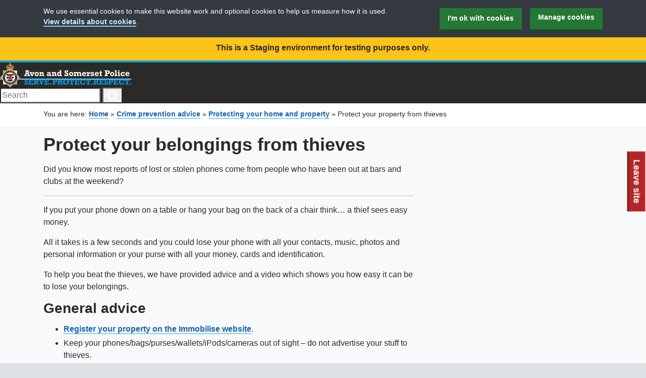

--- FILE ---
content_type: text/html; charset=UTF-8
request_url: https://staging.avonandsomerset.police.uk/crime-prevention-advice/protecting-your-home-and-property/protect-your-property-from-thieves/
body_size: 9328
content:

<!DOCTYPE html>
<html lang="en-GB">
  <head>
    <meta charset="utf-8">
    <meta name="viewport" content="width=device-width, initial-scale=1.0">
    <title>Protect your belongings from thieves | Avon and Somerset Police</title>
<meta name='robots' content='noindex, nofollow' />
	<style>img:is([sizes="auto" i], [sizes^="auto," i]) { contain-intrinsic-size: 3000px 1500px }</style>
	
<!-- The SEO Framework by Sybre Waaijer -->
<link rel="canonical" href="https://staging.avonandsomerset.police.uk/crime-prevention-advice/protecting-your-home-and-property/protect-your-property-from-thieves/" />
<meta name="description" content="Learn how to protect your belongings and phone from thieves when you are out and about." />
<meta property="og:type" content="website" />
<meta property="og:locale" content="en_GB" />
<meta property="og:site_name" content="Avon and Somerset Police" />
<meta property="og:title" content="Protect your belongings from thieves | Avon and Somerset Police" />
<meta property="og:description" content="Learn how to protect your belongings and phone from thieves when you are out and about." />
<meta property="og:url" content="https://staging.avonandsomerset.police.uk/crime-prevention-advice/protecting-your-home-and-property/protect-your-property-from-thieves/" />
<meta property="og:image" content="https://cdn.policedigital.services/frontend/96/img/asp-opengraph-image.jpg" />
<meta name="twitter:card" content="summary_large_image" />
<meta name="twitter:title" content="Protect your belongings from thieves | Avon and Somerset Police" />
<meta name="twitter:description" content="Learn how to protect your belongings and phone from thieves when you are out and about." />
<meta name="twitter:image" content="https://cdn.policedigital.services/frontend/96/img/asp-opengraph-image.jpg" />
<script type="application/ld+json">{"@context":"https://schema.org","@graph":[{"@type":"WebSite","@id":"https://staging.avonandsomerset.police.uk/#/schema/WebSite","url":"https://staging.avonandsomerset.police.uk/","name":"Avon and Somerset Police","description":"Serve. Protect. Respect.","inLanguage":"en-GB","potentialAction":{"@type":"SearchAction","target":{"@type":"EntryPoint","urlTemplate":"https://staging.avonandsomerset.police.uk/search/{search_term_string}/"},"query-input":"required name=search_term_string"},"publisher":{"@type":"Organization","@id":"https://staging.avonandsomerset.police.uk/#/schema/Organization","name":"Avon and Somerset Police","url":"https://staging.avonandsomerset.police.uk/"}},{"@type":"WebPage","@id":"https://staging.avonandsomerset.police.uk/crime-prevention-advice/protecting-your-home-and-property/protect-your-property-from-thieves/","url":"https://staging.avonandsomerset.police.uk/crime-prevention-advice/protecting-your-home-and-property/protect-your-property-from-thieves/","name":"Protect your belongings from thieves | Avon and Somerset Police","description":"Learn how to protect your belongings and phone from thieves when you are out and about.","inLanguage":"en-GB","isPartOf":{"@id":"https://staging.avonandsomerset.police.uk/#/schema/WebSite"},"breadcrumb":{"@type":"BreadcrumbList","@id":"https://staging.avonandsomerset.police.uk/#/schema/BreadcrumbList","itemListElement":[{"@type":"ListItem","position":1,"item":"https://staging.avonandsomerset.police.uk/","name":"Avon and Somerset Police"},{"@type":"ListItem","position":2,"item":"https://staging.avonandsomerset.police.uk/crime-prevention-advice/","name":"Crime prevention advice"},{"@type":"ListItem","position":3,"item":"https://staging.avonandsomerset.police.uk/crime-prevention-advice/protecting-your-home-and-property/","name":"Protecting your home and property"},{"@type":"ListItem","position":4,"name":"Protect your belongings from thieves"}]},"potentialAction":{"@type":"ReadAction","target":"https://staging.avonandsomerset.police.uk/crime-prevention-advice/protecting-your-home-and-property/protect-your-property-from-thieves/"}}]}</script>
<!-- / The SEO Framework by Sybre Waaijer | 3.09ms meta | 0.29ms boot -->

<link rel='dns-prefetch' href='//cdn.policedigital.services' />
<link rel='dns-prefetch' href='//cdn.aspolice.net' />
<link rel="alternate" type="application/rss+xml" title="Avon and Somerset Police &raquo; Feed" href="https://staging.avonandsomerset.police.uk/feed/" />
<link rel="stylesheet" href="https://cdn.policedigital.services/frontend/155/css/main.css">
<link rel="stylesheet" href="https://cdn.aspolice.net/tasks/staging/639/main.8d9d0c39f72ae4a6c3be.css">
<link rel="stylesheet" href="/wp-includes/css/dist/block-library/style.min.css">
<style id='classic-theme-styles-inline-css' type='text/css'>
/*! This file is auto-generated */
.wp-block-button__link{color:#fff;background-color:#32373c;border-radius:9999px;box-shadow:none;text-decoration:none;padding:calc(.667em + 2px) calc(1.333em + 2px);font-size:1.125em}.wp-block-file__button{background:#32373c;color:#fff;text-decoration:none}
</style>
<style id='filebird-block-filebird-gallery-style-inline-css' type='text/css'>
ul.filebird-block-filebird-gallery{margin:auto!important;padding:0!important;width:100%}ul.filebird-block-filebird-gallery.layout-grid{display:grid;grid-gap:20px;align-items:stretch;grid-template-columns:repeat(var(--columns),1fr);justify-items:stretch}ul.filebird-block-filebird-gallery.layout-grid li img{border:1px solid #ccc;box-shadow:2px 2px 6px 0 rgba(0,0,0,.3);height:100%;max-width:100%;-o-object-fit:cover;object-fit:cover;width:100%}ul.filebird-block-filebird-gallery.layout-masonry{-moz-column-count:var(--columns);-moz-column-gap:var(--space);column-gap:var(--space);-moz-column-width:var(--min-width);columns:var(--min-width) var(--columns);display:block;overflow:auto}ul.filebird-block-filebird-gallery.layout-masonry li{margin-bottom:var(--space)}ul.filebird-block-filebird-gallery li{list-style:none}ul.filebird-block-filebird-gallery li figure{height:100%;margin:0;padding:0;position:relative;width:100%}ul.filebird-block-filebird-gallery li figure figcaption{background:linear-gradient(0deg,rgba(0,0,0,.7),rgba(0,0,0,.3) 70%,transparent);bottom:0;box-sizing:border-box;color:#fff;font-size:.8em;margin:0;max-height:100%;overflow:auto;padding:3em .77em .7em;position:absolute;text-align:center;width:100%;z-index:2}ul.filebird-block-filebird-gallery li figure figcaption a{color:inherit}

</style>
<style id='global-styles-inline-css' type='text/css'>
:root{--wp--preset--aspect-ratio--square: 1;--wp--preset--aspect-ratio--4-3: 4/3;--wp--preset--aspect-ratio--3-4: 3/4;--wp--preset--aspect-ratio--3-2: 3/2;--wp--preset--aspect-ratio--2-3: 2/3;--wp--preset--aspect-ratio--16-9: 16/9;--wp--preset--aspect-ratio--9-16: 9/16;--wp--preset--gradient--vivid-cyan-blue-to-vivid-purple: linear-gradient(135deg,rgba(6,147,227,1) 0%,rgb(155,81,224) 100%);--wp--preset--gradient--light-green-cyan-to-vivid-green-cyan: linear-gradient(135deg,rgb(122,220,180) 0%,rgb(0,208,130) 100%);--wp--preset--gradient--luminous-vivid-amber-to-luminous-vivid-orange: linear-gradient(135deg,rgba(252,185,0,1) 0%,rgba(255,105,0,1) 100%);--wp--preset--gradient--luminous-vivid-orange-to-vivid-red: linear-gradient(135deg,rgba(255,105,0,1) 0%,rgb(207,46,46) 100%);--wp--preset--gradient--very-light-gray-to-cyan-bluish-gray: linear-gradient(135deg,rgb(238,238,238) 0%,rgb(169,184,195) 100%);--wp--preset--gradient--cool-to-warm-spectrum: linear-gradient(135deg,rgb(74,234,220) 0%,rgb(151,120,209) 20%,rgb(207,42,186) 40%,rgb(238,44,130) 60%,rgb(251,105,98) 80%,rgb(254,248,76) 100%);--wp--preset--gradient--blush-light-purple: linear-gradient(135deg,rgb(255,206,236) 0%,rgb(152,150,240) 100%);--wp--preset--gradient--blush-bordeaux: linear-gradient(135deg,rgb(254,205,165) 0%,rgb(254,45,45) 50%,rgb(107,0,62) 100%);--wp--preset--gradient--luminous-dusk: linear-gradient(135deg,rgb(255,203,112) 0%,rgb(199,81,192) 50%,rgb(65,88,208) 100%);--wp--preset--gradient--pale-ocean: linear-gradient(135deg,rgb(255,245,203) 0%,rgb(182,227,212) 50%,rgb(51,167,181) 100%);--wp--preset--gradient--electric-grass: linear-gradient(135deg,rgb(202,248,128) 0%,rgb(113,206,126) 100%);--wp--preset--gradient--midnight: linear-gradient(135deg,rgb(2,3,129) 0%,rgb(40,116,252) 100%);--wp--preset--font-size--small: 13px;--wp--preset--font-size--medium: 20px;--wp--preset--font-size--large: 36px;--wp--preset--font-size--x-large: 42px;--wp--preset--spacing--20: 0.44rem;--wp--preset--spacing--30: 0.67rem;--wp--preset--spacing--40: 1rem;--wp--preset--spacing--50: 1.5rem;--wp--preset--spacing--60: 2.25rem;--wp--preset--spacing--70: 3.38rem;--wp--preset--spacing--80: 5.06rem;--wp--preset--shadow--natural: 6px 6px 9px rgba(0, 0, 0, 0.2);--wp--preset--shadow--deep: 12px 12px 50px rgba(0, 0, 0, 0.4);--wp--preset--shadow--sharp: 6px 6px 0px rgba(0, 0, 0, 0.2);--wp--preset--shadow--outlined: 6px 6px 0px -3px rgba(255, 255, 255, 1), 6px 6px rgba(0, 0, 0, 1);--wp--preset--shadow--crisp: 6px 6px 0px rgba(0, 0, 0, 1);}:where(.is-layout-flex){gap: 0.5em;}:where(.is-layout-grid){gap: 0.5em;}body .is-layout-flex{display: flex;}.is-layout-flex{flex-wrap: wrap;align-items: center;}.is-layout-flex > :is(*, div){margin: 0;}body .is-layout-grid{display: grid;}.is-layout-grid > :is(*, div){margin: 0;}:where(.wp-block-columns.is-layout-flex){gap: 2em;}:where(.wp-block-columns.is-layout-grid){gap: 2em;}:where(.wp-block-post-template.is-layout-flex){gap: 1.25em;}:where(.wp-block-post-template.is-layout-grid){gap: 1.25em;}.has-vivid-cyan-blue-to-vivid-purple-gradient-background{background: var(--wp--preset--gradient--vivid-cyan-blue-to-vivid-purple) !important;}.has-light-green-cyan-to-vivid-green-cyan-gradient-background{background: var(--wp--preset--gradient--light-green-cyan-to-vivid-green-cyan) !important;}.has-luminous-vivid-amber-to-luminous-vivid-orange-gradient-background{background: var(--wp--preset--gradient--luminous-vivid-amber-to-luminous-vivid-orange) !important;}.has-luminous-vivid-orange-to-vivid-red-gradient-background{background: var(--wp--preset--gradient--luminous-vivid-orange-to-vivid-red) !important;}.has-very-light-gray-to-cyan-bluish-gray-gradient-background{background: var(--wp--preset--gradient--very-light-gray-to-cyan-bluish-gray) !important;}.has-cool-to-warm-spectrum-gradient-background{background: var(--wp--preset--gradient--cool-to-warm-spectrum) !important;}.has-blush-light-purple-gradient-background{background: var(--wp--preset--gradient--blush-light-purple) !important;}.has-blush-bordeaux-gradient-background{background: var(--wp--preset--gradient--blush-bordeaux) !important;}.has-luminous-dusk-gradient-background{background: var(--wp--preset--gradient--luminous-dusk) !important;}.has-pale-ocean-gradient-background{background: var(--wp--preset--gradient--pale-ocean) !important;}.has-electric-grass-gradient-background{background: var(--wp--preset--gradient--electric-grass) !important;}.has-midnight-gradient-background{background: var(--wp--preset--gradient--midnight) !important;}.has-small-font-size{font-size: var(--wp--preset--font-size--small) !important;}.has-medium-font-size{font-size: var(--wp--preset--font-size--medium) !important;}.has-large-font-size{font-size: var(--wp--preset--font-size--large) !important;}.has-x-large-font-size{font-size: var(--wp--preset--font-size--x-large) !important;}
:where(.wp-block-post-template.is-layout-flex){gap: 1.25em;}:where(.wp-block-post-template.is-layout-grid){gap: 1.25em;}
:where(.wp-block-columns.is-layout-flex){gap: 2em;}:where(.wp-block-columns.is-layout-grid){gap: 2em;}
:root :where(.wp-block-pullquote){font-size: 1.5em;line-height: 1.6;}
</style>
<link rel="stylesheet" media="print" href="https://cdn.aspolice.net/tasks/staging/639/print.7e2bb1db7b23dd89d7c4.css">
    
    <link rel="icon" type="image/png" sizes="32x32" href="https://cdn.policedigital.services/frontend/ico/favicon-32x32.png">
    <link rel="icon" type="image/png" sizes="16x16" href="https://cdn.policedigital.services/frontend/ico/favicon-16x16.png">
    <link rel="shortcut icon" href="https://cdn.policedigital.services/frontend/ico/favicon.ico">
  </head>

  <body class="wp-singular page page-id-689 page-child parent-pageid-675 wp-theme-avsompol protect-your-property-from-thieves no-js" data-google-analytics="G-F1R98X83E3" data-cookie-privacy-policy="help/privacy/website-privacy-policy/#cookies" data-cookie-settings="help/privacy/cookie-settings/">

    <script>
      //<![CDATA[
        document.body.classList.contains("js-enabled") || document.body.classList.add("js-enabled");
        document.body.classList.contains("no-js") && document.body.classList.remove("no-js");
      //]]>
    </script>

          <a class="asp-leave-site" href="https://www.google.co.uk" data-keys="Escape,Esc">
  <span class="sr-only" style="display:none">To quickly exit this site, press the Escape key or use this </span>
  Leave site
</a>
        <a class="asp-skip-link" href="#main">Skip to content</a>

            <div class="asp-env">This is a Staging environment for testing purposes only.</div>

    
    <header class="asp-header">
  <div class="asp-header__container--top">
    <div class="asp-header__inner asp-header__inner-top">
      <div class="asp-header-brand">
        <a href="https://staging.avonandsomerset.police.uk" class="asp-header-brand__link" data-separator="false">
          <img class="asp-header__app-logo" srcset="https://cdn.policedigital.services/frontend/155/img/crest.png 1x, https://cdn.policedigital.services/frontend/155/img/crest-2x.png 2x" src="https://cdn.policedigital.services/frontend/155/img/crest.png" width="260" height="50" alt="Avon and Somerset Police">
        </a>
      </div>
      <form role="search" method="get" id="searchform" class="search__form" action="https://staging.avonandsomerset.police.uk">
  <label class="sr-only" for="s">Search</label>
  <input required="required" class="search__input" type="text" value="" name="s" id="s" placeholder="Search">
  <button class="search__button" type="submit">
    <span class="sr-only">Search</span>
    <svg class="search__icon" fill="none" height="24" stroke-linecap="square" stroke-linejoin="arcs" stroke-width="3" stroke="#fff" viewbox="0 0 24 24" width="24" xmlns="http://www.w3.org/2000/svg">
      <circle cx="11" cy="11" r="8"></circle>
      <line x1="21" x2="16.65" y1="21" y2="16.65"></line>
    </svg>
  </button>
</form>
    </div>
  </div>
</header>

    <main class="asp-main" id="main">
      
                <div class="asp-breadcrumbs">
    <div class="asp-container">
      <span class="asp-breadcrumb__intro">You are here: </span><span property="itemListElement" typeof="ListItem"><a property="item" typeof="WebPage" href="https://staging.avonandsomerset.police.uk" class="home"><span property="name">Home</span></a><meta property="position" content="1"></span> » <span property="itemListElement" typeof="ListItem"><a property="item" typeof="WebPage" href="https://staging.avonandsomerset.police.uk/crime-prevention-advice/" class="post post-page" ><span property="name">Crime prevention advice</span></a><meta property="position" content="2"></span> » <span property="itemListElement" typeof="ListItem"><a property="item" typeof="WebPage" href="https://staging.avonandsomerset.police.uk/crime-prevention-advice/protecting-your-home-and-property/" class="post post-page" ><span property="name">Protecting your home and property</span></a><meta property="position" content="3"></span> » <span class="post post-page current-item">Protect your property from thieves</span>
    </div>
  </div>
      
      

<div class="asp-container">
  <div class="asp-grid">
    <div class="asp-grid__item asp-grid__item--medium-two-thirds">
      <article>
                  <h1>Protect your belongings from thieves</h1>
        
        
<p class="article__lead" id="articleLead-block_4ded563bc35df99565f35f50c95cd3d8">
  Did you know most reports of lost or stolen phones come from people who have been out at bars and clubs at the weekend?
</p>
<hr class="asp-hr">



<p>If you put your phone down on a table or hang your bag on the back of a chair think&#8230; a thief sees easy money.</p>



<p>All it takes is a few seconds and you could lose your phone with all your contacts, music, photos and personal information or your purse with all your money, cards and identification.</p>



<p>To help you beat the thieves, we have provided advice and a video which shows you how easy it can be to lose your belongings.</p>



<h2 class="wp-block-heading">General advice</h2>



<ul class="wp-block-list"><li><a rel="noreferrer noopener" href="http://www.immobilise.com/" target="_blank">Register your property on the Immobilise website</a>.</li><li>Keep your phones/bags/purses/wallets/iPods/cameras out of sight &#8211; do not advertise your stuff to thieves.</li><li>Keep your bag, phone, purses, wallets on your person and never leave them unattended.</li><li>Do not hang bags containing your purse/wallet or other valuables on the backs of chairs or tucked under chairs where you cannot see them.</li></ul>



<figure class="wp-block-embed is-type-video is-provider-youtube wp-block-embed-youtube wp-embed-aspect-16-9 wp-has-aspect-ratio"><div class="wp-block-embed__wrapper">
<div class="asp-skeleton__js-content asp-skeleton--video video-container">
  <div class="asp-skeleton__media">
    <noscript>
      <p>JavaScript must be enabled to show this video.</p>
    </noscript><div class="entry-content-asset"><iframe title="Not So Smart Now" width="500" height="281" src="https://www.youtube.com/embed/st7Det9VT-E?feature=oembed" frameborder="0" allow="accelerometer; autoplay; clipboard-write; encrypted-media; gyroscope; picture-in-picture; web-share" referrerpolicy="strict-origin-when-cross-origin" allowfullscreen></iframe></div>  </div>
</div>
</div></figure>



<h2 class="wp-block-heading">Mobile phone and tablet advice</h2>



<ul class="wp-block-list"><li>As soon as you buy a new phone make a note of your IMEI number &#8211; this is your phone&#8217;s unique 15-digit serial number which normally appears underneath the battery, but on most phones, it can be viewed on-screen by pressing *#06#</li><li>Always&nbsp;<a rel="noreferrer noopener" href="http://www.immobilise.com/" target="_blank">register your phone or tablet on the Immobilise website</a>.</li><li>Always use your security password to lock your device.</li><li>Always enable the tracking software on your device.</li><li>Download tracking software:<ul><li><a rel="noreferrer noopener" href="http://www.youtube.com/watch?v=qCjLu6QSoHw" target="_blank">Android devices</a></li><li><a rel="noreferrer noopener" href="http://www.youtube.com/watch?v=DQWuRRgguLA" target="_blank">Windows devices</a></li><li><a rel="noreferrer noopener" href="http://www.youtube.com/watch?v=l7056-nXHSA" target="_blank">Apple devices</a></li></ul></li><li>Make sure your device is insured.</li></ul>



<h3 class="wp-block-heading">Related documents</h3>



<p>Find out more about keeping your <a href="https://media.aspolice.net/uploads/production/20221115105227/keeping-your-jewellery-safe.pdf">jewellery safe (PDF)</a> and how to <a href="https://media.aspolice.net/uploads/production/20221115084323/protecting-your-property-out-and-about.pdf">secure your belongings when you are out and about (PDF)</a>. </p>

      </article>

      <hr class="asp-hr">
<p>Was this page useful? <a href="/forms/fos?pageUrl=https%3A%2F%2Fstaging.avonandsomerset.police.uk%2Fcrime-prevention-advice%2Fprotecting-your-home-and-property%2Fprotect-your-property-from-thieves%2F&pageTitle=Protect%20your%20belongings%20from%20thieves">Tell us about your experience</a>.</p>

          </div>
  </div>
</div>

          </main>

    <footer class="asp-footer">
  <div class="asp-container">
    <div class="footer__content">
      <div class="asp-footer__lists">
        <ul class="asp-footer__list">
                      <li class="asp-footer__item">
              <a class="asp-footer__link" href="https://staging.avonandsomerset.police.uk/about/">About us</a>
            </li>
                      <li class="asp-footer__item">
              <a class="asp-footer__link" href="/about/freedom-of-information/">Freedom of Information</a>
            </li>
                      <li class="asp-footer__item">
              <a class="asp-footer__link" href="/apply/jobs-and-volunteering/">Jobs and volunteering</a>
            </li>
                  </ul>

        <ul class="asp-footer__list">
                      <li class="asp-footer__item">
              <a class="asp-footer__link" href="https://staging.avonandsomerset.police.uk/help/accessibility/">Accessibility statement</a>
            </li>
                      <li class="asp-footer__item">
              <a class="asp-footer__link" href="https://staging.avonandsomerset.police.uk/help/privacy/cookie-settings/">Manage cookies</a>
            </li>
                      <li class="asp-footer__item">
              <a class="asp-footer__link" href="https://staging.avonandsomerset.police.uk/help/privacy/">Privacy</a>
            </li>
                      <li class="asp-footer__item">
              <a class="asp-footer__link" href="https://staging.avonandsomerset.police.uk/help/terms-and-conditions/">Terms and conditions</a>
            </li>
                      <li class="asp-footer__item">
              <a class="asp-footer__link" href="https://www.askthe.police.uk">Ask the Police</a>
            </li>
                  </ul>
      </div>

      <div class="footer__connect">
        <ul class="asp-list--plain asp-grid">
                                                          <li class="connect__item">
              <a class="connect__link connect__link--footer connect__link--facebook" href="https://www.facebook.com/avonandsomersetpolice">
                <span class="sr-only">Facebook</span>
                <svg xmlns="http://www.w3.org/2000/svg" height="24" width="24" viewBox="0 0 512 512"><path d="M211.9 197.4h-36.7v59.9h36.7V433.1h70.5V256.5h49.2l5.2-59.1h-54.4c0 0 0-22.1 0-33.7 0-13.9 2.8-19.5 16.3-19.5 10.9 0 38.2 0 38.2 0V82.9c0 0-40.2 0-48.8 0 -52.5 0-76.1 23.1-76.1 67.3C211.9 188.8 211.9 197.4 211.9 197.4z"/></svg>
              </a>
            </li>
                                                                                                  <li class="connect__item">
              <a class="connect__link connect__link--footer connect__link--x-twitter" href="https://twitter.com/aspolice">
                <span class="sr-only">X (Twitter)</span>
                <svg xmlns="http://www.w3.org/2000/svg" height="24" width="24" viewBox="0 0 1260 1260"><path d="M735.3,535.8L1182,16.5h-105.9L688.2,467.4L378.4,16.5H21.1l468.5,681.8L21.1,1242.9H127l409.6-476.2l327.2,476.2h357.3 L735.3,535.8L735.3,535.8z M590.3,704.3l-47.5-67.9L165.1,96.2h162.6l304.8,436l47.5,67.9l396.2,566.7H913.6L590.3,704.3 L590.3,704.3z"/></svg>              </a>
            </li>
                                                          <li class="connect__item">
              <a class="connect__link connect__link--footer connect__link--instagram" href="https://www.instagram.com/aspolice">
                <span class="sr-only">Instagram</span>
                <svg xmlns="http://www.w3.org/2000/svg" height="24" width="24" viewBox="0 0 512 512"><path d="M256 109.3c47.8 0 53.4 0.2 72.3 1 17.4 0.8 26.9 3.7 33.2 6.2 8.4 3.2 14.3 7.1 20.6 13.4 6.3 6.3 10.1 12.2 13.4 20.6 2.5 6.3 5.4 15.8 6.2 33.2 0.9 18.9 1 24.5 1 72.3s-0.2 53.4-1 72.3c-0.8 17.4-3.7 26.9-6.2 33.2 -3.2 8.4-7.1 14.3-13.4 20.6 -6.3 6.3-12.2 10.1-20.6 13.4 -6.3 2.5-15.8 5.4-33.2 6.2 -18.9 0.9-24.5 1-72.3 1s-53.4-0.2-72.3-1c-17.4-0.8-26.9-3.7-33.2-6.2 -8.4-3.2-14.3-7.1-20.6-13.4 -6.3-6.3-10.1-12.2-13.4-20.6 -2.5-6.3-5.4-15.8-6.2-33.2 -0.9-18.9-1-24.5-1-72.3s0.2-53.4 1-72.3c0.8-17.4 3.7-26.9 6.2-33.2 3.2-8.4 7.1-14.3 13.4-20.6 6.3-6.3 12.2-10.1 20.6-13.4 6.3-2.5 15.8-5.4 33.2-6.2C202.6 109.5 208.2 109.3 256 109.3M256 77.1c-48.6 0-54.7 0.2-73.8 1.1 -19 0.9-32.1 3.9-43.4 8.3 -11.8 4.6-21.7 10.7-31.7 20.6 -9.9 9.9-16.1 19.9-20.6 31.7 -4.4 11.4-7.4 24.4-8.3 43.4 -0.9 19.1-1.1 25.2-1.1 73.8 0 48.6 0.2 54.7 1.1 73.8 0.9 19 3.9 32.1 8.3 43.4 4.6 11.8 10.7 21.7 20.6 31.7 9.9 9.9 19.9 16.1 31.7 20.6 11.4 4.4 24.4 7.4 43.4 8.3 19.1 0.9 25.2 1.1 73.8 1.1s54.7-0.2 73.8-1.1c19-0.9 32.1-3.9 43.4-8.3 11.8-4.6 21.7-10.7 31.7-20.6 9.9-9.9 16.1-19.9 20.6-31.7 4.4-11.4 7.4-24.4 8.3-43.4 0.9-19.1 1.1-25.2 1.1-73.8s-0.2-54.7-1.1-73.8c-0.9-19-3.9-32.1-8.3-43.4 -4.6-11.8-10.7-21.7-20.6-31.7 -9.9-9.9-19.9-16.1-31.7-20.6 -11.4-4.4-24.4-7.4-43.4-8.3C310.7 77.3 304.6 77.1 256 77.1L256 77.1z"/><path d="M256 164.1c-50.7 0-91.9 41.1-91.9 91.9s41.1 91.9 91.9 91.9 91.9-41.1 91.9-91.9S306.7 164.1 256 164.1zM256 315.6c-32.9 0-59.6-26.7-59.6-59.6s26.7-59.6 59.6-59.6 59.6 26.7 59.6 59.6S288.9 315.6 256 315.6z"/><circle cx="351.5" cy="160.5" r="21.5"/></svg>
              </a>
            </li>
                                                          <li class="connect__item">
              <a class="connect__link connect__link--footer connect__link--tiktok" href="https://www.tiktok.com/@aspolice">
                <span class="sr-only">TikTok</span>
                <svg xmlns="http://www.w3.org/2000/svg" xmlns:xlink="http://www.w3.org/1999/xlink" xml:space="preserve" viewBox="0 0 24 24" height="24" width="24"><path d="M15.9,6.2c-0.6-0.7-1-1.6-1-2.6h-0.8C14.3,4.7,15,5.7,15.9,6.2z"/><path d="M8.7,11.9c-1.3,0-2.4,1.1-2.4,2.4c0,0.9,0.5,1.7,1.3,2.1c-0.3-0.4-0.5-0.9-0.5-1.4c0-1.3,1.1-2.4,2.4-2.4 c0.2,0,0.5,0,0.7,0.1V9.8c-0.2,0-0.5-0.1-0.7-0.1c0,0-0.1,0-0.1,0V12C9.2,12,9,11.9,8.7,11.9z"/><path d="M18,7.5v2.2c-1.5,0-2.9-0.5-4-1.3v5.9c0,2.9-2.4,5.3-5.3,5.3c-1.1,0-2.2-0.4-3-1c1,1,2.3,1.7,3.9,1.7c2.9,0,5.3-2.4,5.3-5.3 V9.2c1.1,0.8,2.5,1.3,4,1.3V7.6C18.6,7.6,18.3,7.6,18,7.5z"/><path d="M14,14.3V8.5c1.1,0.8,2.5,1.3,4,1.3V7.5c-0.9-0.2-1.6-0.7-2.2-1.3c-0.9-0.6-1.6-1.5-1.8-2.6H12l0,11.6 c0,1.3-1.1,2.3-2.4,2.3c-0.8,0-1.5-0.4-2-1c-0.8-0.4-1.3-1.2-1.3-2.1c0-1.3,1.1-2.4,2.4-2.4c0.2,0,0.5,0,0.7,0.1V9.8 c-2.9,0.1-5.2,2.4-5.2,5.3c0,1.4,0.5,2.7,1.4,3.6c0.9,0.6,1.9,1,3,1C11.7,19.7,14,17.3,14,14.3z"/></svg>              </a>
            </li>
                                                          <li class="connect__item">
              <a class="connect__link connect__link--footer connect__link--bsl" href="/bsl/">
                <span class="sr-only">BSL</span>
                <svg xmlns="http://www.w3.org/2000/svg" height="24" width="24" viewBox="0 0 500 247.9"><path d="M479.4 149.8c-.2-13.2-6.2-27.8-14.7-41.5-12.3-20-28.4-36.5-45.6-52.2-3-2-6-5-8-9-2-4.6-.3-8.5 3-12 3.8-3 8.7-4 12-.5 30 28.5 61 56.8 72 99.8 13 50.7-30 106.4-80.4 104.3-18.6-.7-35.5-7.8-51.6-16.8-29-16-58.7-31.6-86.3-50.3a77.8 77.8 0 0 1-6.4-4c-5-4.3-6-9.4-2-14.6 4-5 9-5.5 14-2s10 7 15 10c31 18.7 61 38 94.7 52 41.7 17.3 85.3-13.4 85.3-62zM0 146.8c.5-21.6 13-51.2 27.4-80l4.8-10.3c3-6 7.3-9.3 14-6.4s7.7 9 5 15L36 96c-10.5 23.8-18.7 48.3-15 75 3.8 27.4 21.5 43.3 46 53 22 8.7 41.3 1.4 57.3-14 29-28 54.5-59.4 78.7-91.7 1-1 1.6-2.4 2.5-3.6 4-4.8 8.5-7.3 14.3-3.4s6.4 9.6 2.5 15.2a465.6 465.6 0 0 1-32 41c-15.4 17.6-29.6 36-46.2 52.3-25 24.2-53 36.4-87 22-38-16-57-44.4-57-95z" class="cls-1"></path><path d="M119.3 125.3a9.7 9.7 0 0 1-9.3-5c-2.5-4.5-1.3-8.4 1.4-12.3 10-13.6 19.6-27.3 29.4-41l36.7-50.6c5.7-7.8 11-9.5 16.5-5.4s5.4 9.7-.3 17.5l-65.4 91c-2.3 3-4.7 6-9 5.8zM367 131c-3.4.2-6-1.8-8.6-3.6l-92-62.5c-6-5-9.6-9-5.6-16 3-6 9.7-6 16.7-2l92.8 63c5.4 3.5 9 8.3 7.2 14.2-1 4-5.8 6-10.5 6zm25.6-25.7c-3.4 0-6-2-8.6-3.8l-81-60c-6.7-5.2-8.3-11.2-4.5-16.3 4-5.2 9.7-5.4 16.7 0q40.6 29.8 81 59.8c4.8 3.5 8.2 7.6 6 14-1.7 4-5.2 6-9.6 6.3zm-306.3 4.4a10 10 0 0 1-8.7-16l18-27.5C109 46.4 122 26.6 135 6.7c3.8-6 9-8.8 15.2-5s6 10 2.2 16l-57 86c-2.2 3.4-4.8 6-9 6zm46 32c-.4-3.7 2-6.5 4-9.2l59.2-74c5.4-6.8 11-8 16.2-4 5.3 4 5.3 9.7-.2 16.6q-29.8 38-59.7 75c-3.4 4-7.2 7-12.7 5a9.6 9.6 0 0 1-6-9zm221 22c-2 .4-4.2-1-6.4-2.3l-84-50.7c-5.3-3.2-7.5-7.4-5.8-13.2 2-6.5 9.2-8.4 16.5-4 22.3 13.2 44 26.7 66.3 40 6.3 4 12.6 7.5 18.6 11.4 4 2 6 6 4.4 11s-4.6 7-10.4 7z"></path></svg>
              </a>
            </li>
                  </ul>
      </div>
    </div>

    <p>Copyright &copy; 2026 Avon and Somerset Police. All Rights Reserved.</p>

    <hr class="asp-hr">

    <ul class="asp-footer__list">
              <li class="asp-footer__item">
          <a class="asp-footer__link" href="https://staging.avonandsomerset.police.uk/contact/other-languages/%d8%a7%d9%84%d8%b9%d8%b1%d8%a8%d9%8a%d8%a9-arabic/" lang="ar">العربية</a>
        </li>
              <li class="asp-footer__item">
          <a class="asp-footer__link" href="https://staging.avonandsomerset.police.uk/contact/other-languages/%e0%a6%ac%e0%a6%be%e0%a6%82%e0%a6%b2%e0%a6%be-bengali/" lang="bn">বাংলা</a>
        </li>
              <li class="asp-footer__item">
          <a class="asp-footer__link" href="https://staging.avonandsomerset.police.uk/contact/other-languages/%da%a9%d9%88%d8%b1%d8%af%db%8c-kurdish/" lang="ku">کوردی</a>
        </li>
              <li class="asp-footer__item">
          <a class="asp-footer__link" href="https://staging.avonandsomerset.police.uk/contact/other-languages/%e5%8d%8e%e8%af%ad-%e8%8f%af%e8%aa%9e-mandarin/" lang="zh">华语/華語</a>
        </li>
              <li class="asp-footer__item">
          <a class="asp-footer__link" href="https://staging.avonandsomerset.police.uk/contact/other-languages/polski-polish/" lang="pl">Polski</a>
        </li>
              <li class="asp-footer__item">
          <a class="asp-footer__link" href="https://staging.avonandsomerset.police.uk/contact/other-languages/portugues-portuguese/" lang="pt">Português</a>
        </li>
              <li class="asp-footer__item">
          <a class="asp-footer__link" href="https://staging.avonandsomerset.police.uk/contact/other-languages/%e0%a8%aa%e0%a9%b0%e0%a8%9c%e0%a8%be%e0%a8%ac%e0%a9%80-%e0%a8%a6%e0%a9%87-punjabi/" lang="pa">ਪੰਜਾਬੀ ਦੇ</a>
        </li>
              <li class="asp-footer__item">
          <a class="asp-footer__link" href="https://staging.avonandsomerset.police.uk/contact/other-languages/romana-romanian/" lang="ro">Română</a>
        </li>
              <li class="asp-footer__item">
          <a class="asp-footer__link" href="https://staging.avonandsomerset.police.uk/contact/other-languages/p%d1%83%d1%81%d1%81%d0%ba%d0%b8%d0%b9-russian/" lang="ru">Pусский</a>
        </li>
              <li class="asp-footer__item">
          <a class="asp-footer__link" href="https://staging.avonandsomerset.police.uk/contact/other-languages/af-soomaali-somali/" lang="so">Af-Soomaali</a>
        </li>
              <li class="asp-footer__item">
          <a class="asp-footer__link" href="https://staging.avonandsomerset.police.uk/contact/other-languages/espanol-spanish/" lang="es">Español</a>
        </li>
              <li class="asp-footer__item">
          <a class="asp-footer__link" href="https://staging.avonandsomerset.police.uk/contact/other-languages/turkce-turkish/" lang="tr">Türkçe</a>
        </li>
              <li class="asp-footer__item">
          <a class="asp-footer__link" href="https://staging.avonandsomerset.police.uk/contact/other-languages/%d8%a7%d9%8f%d8%b1%d8%af%d9%8f%d9%88-urdu/" lang="ur">اُردُو</a>
        </li>
          </ul>

	</div>
</footer>

    <script type="speculationrules">
{"prefetch":[{"source":"document","where":{"and":[{"href_matches":"\/*"},{"not":{"href_matches":["\/wp-*.php","\/wp-admin\/*","\/wp-content\/uploads\/*","\/wp-content\/*","\/wp-content\/plugins\/*","\/wp-content\/themes\/avsompol\/*","\/*\\?(.+)"]}},{"not":{"selector_matches":"a[rel~=\"nofollow\"]"}},{"not":{"selector_matches":".no-prefetch, .no-prefetch a"}}]},"eagerness":"conservative"}]}
</script>
<script type="text/javascript">
/* <![CDATA[ */
	var relevanssi_rt_regex = /(&|\?)_(rt|rt_nonce)=(\w+)/g
	var newUrl = window.location.search.replace(relevanssi_rt_regex, '')
	history.replaceState(null, null, window.location.pathname + newUrl + window.location.hash)
/* ]]> */
</script>
<script type="text/javascript" src="https://cdn.policedigital.services/frontend/155/js/cookie-bar.js" id="asp-frontend-cookies-js"></script>
<script type="text/javascript" src="https://cdn.policedigital.services/frontend/155/js/toggle-button.js" id="asp-frontend-toggle-button-js"></script>
<script type="text/javascript" src="/wp-includes/js/jquery/jquery.min.js" id="jquery-core-js"></script>
<script type="text/javascript" src="/wp-includes/js/jquery/jquery-migrate.min.js" id="jquery-migrate-js"></script>
<script type="text/javascript" src="https://cdn.aspolice.net/tasks/staging/639/main.da79351ce7aba5b93517.js" id="avsompol-js-js"></script>


  </body>
</html>


<!-- Performance optimized by Redis Object Cache. Learn more: https://wprediscache.com -->
